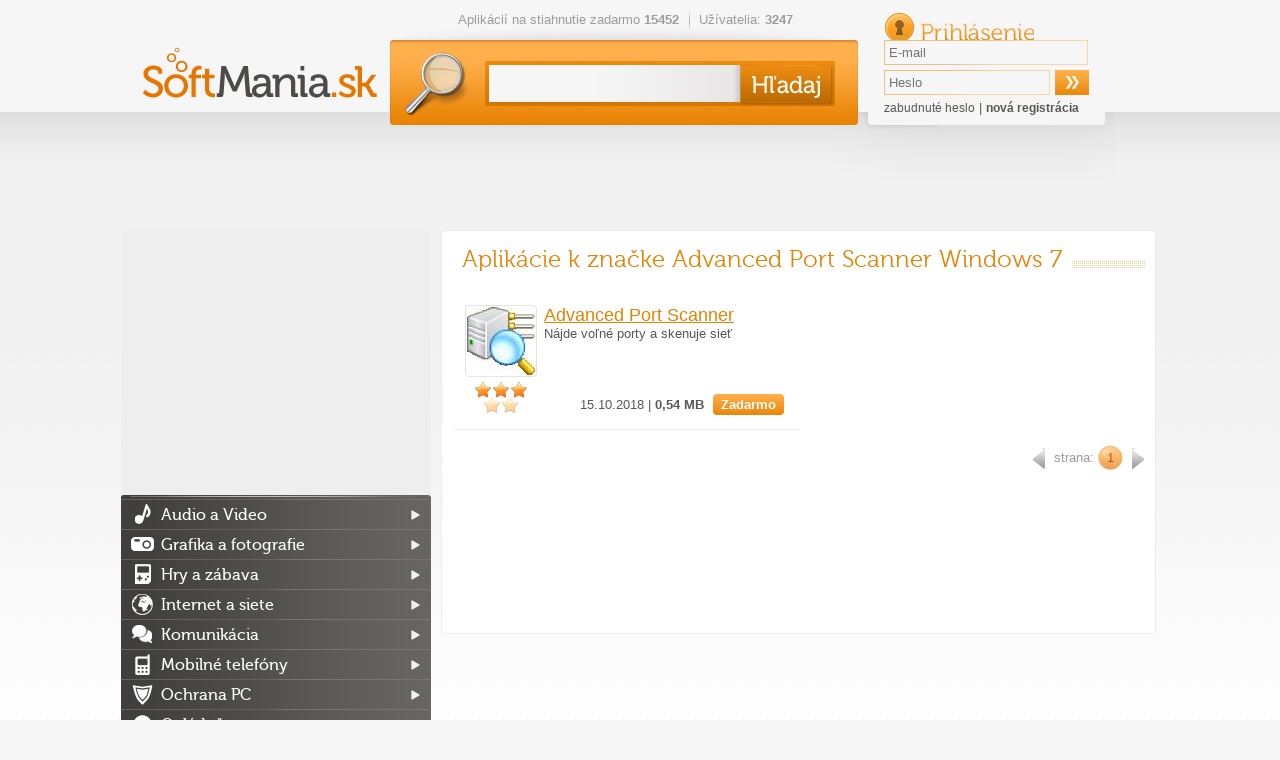

--- FILE ---
content_type: text/html; charset=utf-8
request_url: https://softmania.sk/tag/advanced-port-scanner-windows-7
body_size: 11746
content:
<!DOCTYPE html><html>
    <head>
        <!--[if lt IE 9]>
            <meta http-equiv="X-UA-Compatible" content="chrome=1">
        <![endif]-->
        <meta charset="UTF-8">
<meta http-equiv="Content-Type" content="text/html; charset=UTF-8" ><title>Advanced Port Scanner Windows 7</title>        <script>
  (function(i,s,o,g,r,a,m){i['GoogleAnalyticsObject']=r;i[r]=i[r]||function(){
  (i[r].q=i[r].q||[]).push(arguments)},i[r].l=1*new Date();a=s.createElement(o),
  m=s.getElementsByTagName(o)[0];a.async=1;a.src=g;m.parentNode.insertBefore(a,m)
  })(window,document,'script','//www.google-analytics.com/analytics.js','ga');

  ga('create', 'UA-27867335-3', 'auto');
  ga('send', 'pageview');
  var _gaq = new Array();
</script>		                   <link rel="icon" type="image/png" href="/softmania.sk/images/favicon.png" />
        <link rel="alternate" type="application/rss+xml" href="https://softmania.sk/rss/cms.xml" />
                <link rel="stylesheet" href="/softmania.sk/css/jquery-ui-1.8.16.custom.css" type="text/css" media="screen" />
        <link rel="stylesheet" href="/softmania.sk/js/fancybox/jquery.fancybox-1.3.4.css" type="text/css" media="screen" />
        <script type="text/javascript">window.gdprAppliesGlobally=true;(function(){function n(e){if(!window.frames[e]){if(document.body&&document.body.firstChild){var t=document.body;var r=document.createElement("iframe");r.style.display="none";r.name=e;r.title=e;t.insertBefore(r,t.firstChild)}else{setTimeout(function(){n(e)},5)}}}function e(r,a,o,s,c){function e(e,t,r,n){if(typeof r!=="function"){return}if(!window[a]){window[a]=[]}var i=false;if(c){i=c(e,n,r)}if(!i){window[a].push({command:e,version:t,callback:r,parameter:n})}}e.stub=true;e.stubVersion=2;function t(n){if(!window[r]||window[r].stub!==true){return}if(!n.data){return}var i=typeof n.data==="string";var e;try{e=i?JSON.parse(n.data):n.data}catch(t){return}if(e[o]){var a=e[o];window[r](a.command,a.version,function(e,t){var r={};r[s]={returnValue:e,success:t,callId:a.callId};n.source.postMessage(i?JSON.stringify(r):r,"*")},a.parameter)}}if(typeof window[r]!=="function"){window[r]=e;if(window.addEventListener){window.addEventListener("message",t,false)}else{window.attachEvent("onmessage",t)}}}e("__uspapi","__uspapiBuffer","__uspapiCall","__uspapiReturn");n("__uspapiLocator");e("__tcfapi","__tcfapiBuffer","__tcfapiCall","__tcfapiReturn");n("__tcfapiLocator");(function(e){var t=document.createElement("link");t.rel="preconnect";t.as="script";var r=document.createElement("link");r.rel="dns-prefetch";r.as="script";var n=document.createElement("link");n.rel="preload";n.as="script";var i=document.createElement("script");i.id="spcloader";i.type="text/javascript";i["async"]=true;i.charset="utf-8";var a="https://sdk.privacy-center.org/"+e+"/loader.js?target="+document.location.hostname;if(window.didomiConfig&&window.didomiConfig.user){var o=window.didomiConfig.user;var s=o.country;var c=o.region;if(s){a=a+"&country="+s;if(c){a=a+"&region="+c}}}t.href="https://sdk.privacy-center.org/";r.href="https://sdk.privacy-center.org/";n.href=a;i.src=a;var d=document.getElementsByTagName("script")[0];d.parentNode.insertBefore(t,d);d.parentNode.insertBefore(r,d);d.parentNode.insertBefore(n,d);d.parentNode.insertBefore(i,d)})("9a8e2159-3781-4da1-9590-fbf86806f86e")})();</script>
        <link rel="stylesheet" href="/css/poll.css" type="text/css" media="screen" />
        <link rel="stylesheet" href="/softmania.sk/css/styles.css?v=44" type="text/css" media="screen" />
                <!--[if IE 9]>
          <link href="/softmania.sk/css/ie9.css" rel="stylesheet" type="text/css" />
        <![endif]-->
        <!--[if IE 8]>
          <script type='text/javascript' src='/softmania.sk/js/html5.js'></script>
          <link href="/softmania.sk/css/ie8.css" rel="stylesheet" type="text/css" />
        <![endif]-->
        <!--[if IE 7]>
          <script type='text/javascript' src='/softmania.sk/js/html5.js'></script>
          <link href="/softmania.sk/css/ie7.css" rel="stylesheet" type="text/css" />
        <![endif]-->
        <!--[if IE 6]>
          <script type='text/javascript' src='/softmania.sk/js/html5.js'></script>
          <link href="/softmania.sk/css/ie7.css" rel="stylesheet" type="text/css" />
        <![endif]-->
                
        <meta http-equiv="content-language" content="cs">
        <meta name="referrer" content="always">
        <link rel="icon" type="image/vnd.microsoft.icon" href="/softmania.sk/images/favicon.ico" />
        <script type="text/javascript" src="/min/?b=softmania.sk/js&amp;f=jquery-1.7.min.js,jquery-ui-1.8.16.custom.min.js,jquery.placeholder.min.js,fancybox/jquery.fancybox-1.3.4.js,fancybox/jquery.mousewheel-3.0.4.pack.js,jquery.scrollto-min.js,scripts.js"></script>
        <script type="text/javascript" src="/js/jquery.cookies.2.2.0.min.js"></script>
        <script type="text/javascript" src="https://apis.google.com/js/plusone.js">{lang: 'cs'}</script>
                        <script type="text/javascript">(function(d, s, id) {
           var js, fjs = d.getElementsByTagName(s)[0];
           if (d.getElementById(id)) return;
           js = d.createElement(s); js.id = id;
           js.src = "//connect.facebook.net/cs_CZ/all.js#xfbml=1";
           fjs.parentNode.insertBefore(js, fjs);
         }(document, 'script', 'facebook-jssdk'));
			function fbs_click() {
				//_gaq.push(['_trackSocial', 'facebook', 'share', window.location.href]);
        ga('send', 'social', 'facebook', 'like', window.location.href);
				u=location.href;t=document.title;window.open('https://www.facebook.com/sharer.php?u='+encodeURIComponent(u)+'&amp;t='+encodeURIComponent(t),'sharer','toolbar=0,status=0,width=626,height=436');
				return false;
			}
        </script>

        <div id="reklama" style="height: 2px; width: 2px; position: absolute; top:-2000px; z-index: -10;"></div>

        <!-- CHECK IF ADBLOCK IS TURN ON -->
        <script type="text/javascript">
            window.onload = function() {
                setTimeout(function() {
                    var reklama = document.getElementById('reklama');
                    var state;
                    if (reklama.clientHeight == 0) {
                        state = 'zablokována';
                    }
                    else {
                        state = 'povolena';
                    }
                    // Odeslání dat do Google Analytics
                    ga('send', 'event', 'Adblock', 'reklama ' + state, {'nonInteraction': true});
                }, 1000);
            }
        </script>
        <!-- END CHECK IF ADBLOCK IS TURN ON -->

                <script type="text/javascript">
            $(document).ready(function(){   
					 try{
            FB.Event.subscribe('edge.create', function(targetUrl) {
              //_gaq.push(['_trackSocial', 'facebook', 'like', decodeURIComponent(targetUrl)]);
              ga('send', 'social', 'facebook', 'like', targetUrl);
            });
            FB.Event.subscribe('edge.remove', function(targetUrl) {
              //_gaq.push(['_trackSocial', 'facebook', 'unlike', decodeURIComponent(targetUrl)]);
              ga('send', 'social', 'facebook', 'unlike', targetUrl);
            });
            FB.Event.subscribe('message.send', function(targetUrl) {
              //_gaq.push(['_trackSocial', 'facebook', 'send', decodeURIComponent(targetUrl)]);
              ga('send', 'social', 'facebook', 'send', targetUrl);
            });
            FB.Event.subscribe('comment.create',function(targetUrl) {
              //_gaq.push(['_trackSocial','Facebook','createComment',decodeURIComponent(targetUrl)]);
              ga('send', 'social', 'facebook', 'createComment', targetUrl);
            });
            FB.Event.subscribe('comment.remove',function(targetUrl) {
              //_gaq.push(['_trackSocial','Facebook','removeComment',decodeURIComponent(targetUrl)]);
              ga('send', 'social', 'facebook', 'removeComment', targetUrl);
            });
          }catch(err){
            //console.log(err.message);
          }
                $("#search_query").autocomplete({
                  "source" : "/ajax/items/index/propose",
                  "minLength" : 2,
                  'position': {offset: "0px 0px"},
                  select: function(event, ui) {
                      ui.item.value = ui.item.value.replace('<strong>', '').replace('</strong>', '').replace('<i>','').replace('</i>','').replace(/<span .*<\/span>/i,"").replace(/<img [^>]*>/i,"");
                      $('#search_query').val(ui.item.value);
                      // zaznamename ze byla vybrana polozka kliknutim na naseptavac
                      $("#search_btSend").after('<input type="hidden" name="selectmanualy" value="true" />');
							 ga('send', 'event', 'naseptavac', ''+ui.item.value+'', {'nonInteraction': 1});                      $('#form_search').submit();
                  },
                  focus: function(event, ui) {
                      ui.item.value = ui.item.value.replace('<strong>', '').replace('</strong>', '').replace('<i>','').replace('</i>','').replace(/<span .*<\/span>/i,"").replace(/<img [^>]*>/i,"");
                      $('#search_query').val(ui.item.value);
                  }                  
                }).data("autocomplete")._renderItem = function (ul, item) { 
                    return $("<li></li>") 
                        .data("item.autocomplete", item) 
                        .append($("<a></a>").html(item.label)) 
                        .appendTo(ul); 
                };
                
                //hledani prazdneho retezce
                $("#search_btSend").click(function(){
                    if($("#search_query").val() == "") {
                        alert("Zadajte prosím hľadaný výraz.");
                        return false;
                    }
                });
                
                $('input[placeholder], textarea[placeholder]').placeholder();

                //pocatecni zobrazeni
                itemId = $(".switch a.active").attr("id").split("_");
                $("#"+itemId[0]+" [id^='"+itemId[0]+"_content_']").hide(); // skryjem vse
                $("#"+itemId[0]+"_content_"+itemId[2]+"").show(); // zobrazime aktivni
                
                //prepinani danych prvku
                $(".switch a").click(function(){
                     // prvni pole identifikuje prepinaci blok, druhy zda je to prepinac nebo obsah a treti jednotlivy prvky
                    itemId = $(this).attr("id").split("_");
    
                    $("#"+itemId[0]+" [id^='"+itemId[0]+"_content_']").hide(); // skryjem
                    $("#"+itemId[0]+"_switch a").removeClass("active"); // zrusime zvirazneni
                    $(this).addClass("active");
                    $("#"+itemId[0]+"_content_"+itemId[2]+"").show();
                    return false;
                });
                
                //velke klikaci
                $("#mostDwn > .content > ul > li").hover(function(){
                    $(this).css("cursor", "pointer");
                },
                function(){
                    $(this).css("cursor", "auto");
                });
                $("#mostDwn > .content > ul > li").click(function(){
                    location.href=$(this).children("a").attr("href");
                });
            });
        </script>
        <!-- code -->            </head>
  <body>

      <div id="bb_pageWrap"> <!-- sem se napojí header obrázek brandingu (prolink defaultně schováme) -->

              <div id="bb_underProlinkWrap"> <!-- header obrázek brandingu, pokud by měl být vidět i prolink
                                           (který defaultně schováváme, pokud přiteče branding) -->
                  <!-- BBAdvert - iBILLBOARD - (disabled) - leaderTop  -->
 <!-- dáme nad samotnou stránku, aby tvořil případné odsazení -->
                                        </div>
                      <div id="bb_brandingWrap"> <!-- wrapper, který je přes celou šířku -->
                          <div id="bb_mainPageBody"> <!-- wrapper stránky, když přiteče branding tak se zúží (defaultně na 1000px) -->
                              

                              <a id="Nahoru"></a>

  <div id="body">
  <div class="cleaner"></div>
  <div id="container">
  <header>
          <h1><a href="/"><img src="/softmania.sk/images/top-logo.png" alt="softmania.sk" /></a></h1>
      
    <div class="left">
      <ul class="info">
       <li>Aplikácií na stiahnutie zadarmo <strong>15452</strong></li>
       <li>Užívatelia: <strong>3247</strong></li>
      </ul>
      <form id="form_search" action="/hladaj" method="get">
        <div>
          <input id="search_query" type="text" name="search_query" value="" />
          <input id="search_btSend" type="submit" name="" value="&nbsp;" />
        </div>
      </form>
    </div>
    
    <form id="form_login" action="" method="post">
       <div>
         <h2>Prihlásenie</h2> 
         <input type="text" name="email" value="" placeholder="E-mail" />
         <input type="password" name="password" value="" placeholder="Heslo"  />
         <input type="submit" name="login" value="&nbsp;" />
         <input id="check" type="hidden" value="login" name="check" />
         <p>
           <a href="/zabudnute-heslo">zabudnuté heslo</a> |
           <a href="/registracia" class="registration">nová registrácia</a>
         </p>
       </div>
     </form>  </header>
  
  <div class="advert advert-indextop "><div style="text-align: center">
<script async src="//pagead2.googlesyndication.com/pagead/js/adsbygoogle.js"></script>
<!-- Softmania.sk - horní leader - 970x90 -->
<ins class="adsbygoogle"
     style="display:inline-block;width:970px;height:90px"
     data-ad-client="ca-pub-7130756538890585"
     data-ad-slot="4581888562"></ins>
<script>
(adsbygoogle = window.adsbygoogle || []).push({});
</script>

</div></div>  <div class="containerMainContent" style="display: flex;min-height: 1449px;flex-direction: row-reverse;">
  <section id="content" >
    <section class="mainbox">
   <header>
     <h2>Aplikácie k značke Advanced Port Scanner Windows 7</h2>
   </header>
    
   <table>
     <tr class="odd">
<td class="odd">
          <table class="program">
            <tr>
              <td colspan="2" class="breadcrumb">
              </td>
            </tr>
            <tr>
              <td><a href="/internet-a-siete/advanced-port-scanner"><img src="/data/softmania.sk/appimages/51/min_51084.jpg" alt="Advanced Port Scanner"/></a></td>
              <td>
                <h3>
                    <a href="/internet-a-siete/advanced-port-scanner">
                        <span class="appName">Advanced Port Scanner</span>
                    </a>
                </h3>
                <p>Nájde voľné porty a skenuje sieť</p>
              </td>
            </tr>
            <tr>
              <td class="stars">
                <span class="active" ></span>
                <span class="active" ></span>
                <span class="active" ></span>
                <span  ></span>
                <span  ></span>
              </td>
              <td class="right">
                15.10.2018 | <strong>0,54 MB</strong> <span class="button orange" >Zadarmo</span>
              </td>
            </tr>
          </table>
            </td>
 
   </table>
	   <nav class="paginator"><div>
   <!-- predchozi -->
        <span class="arrow left" >&nbsp;</span>
   
   <!-- jednotlive stranky -->
   <span class="pages">
      strana:
                <a class="active" href="/tag/advanced-port-scanner-windows-7">1</a>
          </span>

   <!-- dalsi -->
        <span class="arrow right">&nbsp;</span>
   </div></nav>
	   <div class="advert advert-category-bottom "><script async src="//pagead2.googlesyndication.com/pagead/js/adsbygoogle.js"></script> <!-- Stahnu.cz - pod článkem --> <ins class="adsbygoogle" style="display:inline-block;width:663px;height:130px" data-ad-client="ca-pub-7130756538890585" data-ad-slot="7686092969"></ins> <script> (adsbygoogle = window.adsbygoogle || []).push({}); </script></div> </section>


  </section>

  <aside id="sidebar">
          <div>
        <script async src="https://pagead2.googlesyndication.com/pagead/js/adsbygoogle.js?client=ca-pub-7130756538890585"
                crossorigin="anonymous"></script>
        <!-- Softmania.sk - sitebar - responsive -->
        <ins class="adsbygoogle"
             style="display:block"
             data-ad-client="ca-pub-7130756538890585"
             data-ad-slot="1233716072"
             data-ad-format="auto"
             data-full-width-responsive="true"></ins>
        <script>
            (adsbygoogle = window.adsbygoogle || []).push({});
        </script>
    </div>
          <nav>
      <ul>
       <li class="category_audio-a-video"><a href="/audio-a-video">Audio a Video</a>
<ul>
<li class="category_prehravace"><a href="/prehravace">Prehrávače</a>
<li class="category_kodeky"><a href="/kodeky">Kodeky</a>
<li class="category_mp3-a-audio-nastroje"><a href="/mp3-a-audio-nastroje">MP3 a audio nástroje</a>
<li class="category_tvorba-a-uprava-hudby"><a href="/tvorba-a-uprava-hudby">Tvorba a úprava hudby</a>
<li class="category_uprava-a-strih-videa"><a href="/uprava-a-strih-videa">Úprava a strih videa</a>
<li class="category_ripovanie-a-prevod"><a href="/ripovanie-a-prevod">Ripovanie a prevod</a>
<li class="category_snimanie-obrazovky"><a href="/snimanie-obrazovky">Snímanie obrazovky</a>
<li class="category_ostatne-audio-a-video"><a href="/ostatne-audio-a-video">Ostatné</a>
</ul>
</li>
<li class="category_grafika-a-fotografie"><a href="/grafika-a-fotografie">Grafika a fotografie</a>
<ul>
<li class="category_3d-modelovanie-cad"><a href="/3d-modelovanie-cad">3D modelovanie a CAD</a>
<li class="category_animacie"><a href="/animacie">Animácie</a>
<li class="category_graficke-programy"><a href="/graficke-programy">Grafické programy</a>
<li class="category_fotoalbumy"><a href="/fotoalbumy">Fotoalbumy</a>
<li class="category_prehliadace-fotografii"><a href="/prehliadace-fotografii">Prehliadače fotografií</a>
<li class="category_uprava-fotografii"><a href="/uprava-fotografii">Úprava fotografií</a>
<li class="category_flash-nastroje"><a href="/flash-nastroje">Flash nástroje</a>
<li class="category_fonty-a-pisma"><a href="/fonty-a-pisma">Fonty a písma</a>
<li class="category_ocr"><a href="/ocr">OCR</a>
<li class="category_prevod-formatov"><a href="/prevod-formatov">Prevod formátov</a>
<li class="category_ostatne-grafika-a-fotografie"><a href="/ostatne-grafika-a-fotografie">Ostatné</a>
</ul>
</li>
<li class="category_hry-a-zabava"><a href="/hry-a-zabava">Hry a zábava</a>
<ul>
<li class="category_3d-hry"><a href="/3d-hry">3D hry</a>
<li class="category_adventury"><a href="/adventury">Adventúry</a>
<li class="category_akcne"><a href="/akcne">Akčné</a>
<li class="category_arkady"><a href="/arkady">Arkády</a>
<li class="category_casino-hry"><a href="/casino-hry">Casino hry</a>
<li class="category_detske"><a href="/detske">Detské</a>
<li class="category_flash-hry"><a href="/flash-hry">Flash hry</a>
<li class="category_karty"><a href="/karty">Karty</a>
<li class="category_multiplayerove-a-mmo"><a href="/multiplayerove-a-mmo">MMO hry</a>
<li class="category_plne-hry"><a href="/plne-hry">Plné hry</a>
<li class="category_pretekarske"><a href="/pretekarske">Pretekárske</a>
<li class="category_puzzle"><a href="/puzzle">Puzzle</a>
<li class="category_rpg"><a href="/rpg">RPG</a>
<li class="category_simulacie"><a href="/simulacie">Simulácie</a>
<li class="category_strategie"><a href="/strategie">Stratégie</a>
<li class="category_sudoku-a-logicke"><a href="/sudoku-a-logicke">Sudoku a logické</a>
<li class="category_sportove-hry"><a href="/sportove-hry">Športové</a>
<li class="category_stare-hry"><a href="/stare-hry">Staré hry</a>
<li class="category_vyucbove-hry"><a href="/vyucbove-hry">Výučbové hry</a>
<li class="category_dema"><a href="/dema">Demá</a>
<li class="category_doplnky-do-hier"><a href="/doplnky-do-hier">Doplnky do hier</a>
<li class="category_epic-games-hry"><a href="/epic-games-hry">Epic Games hry</a>
<li class="category_multiplayerove-hry"><a href="/multiplayerove-hry">Multiplayerové hry</a>
<li class="category_nastroje-a-editory"><a href="/nastroje-a-editory">Nástroje a editory</a>
<li class="category_origin-hry"><a href="/origin-hry">Origin hry</a>
<li class="category_prehliadacove-hry"><a href="/prehliadacove-hry">Prehliadačové hry</a>
<li class="category_steam-hry"><a href="/steam-hry">Steam hry</a>
<li class="category_uplay-hry"><a href="/uplay-hry">Uplay hry</a>
<li class="category_vr-hry"><a href="/vr-hry">VR hry</a>
</ul>
</li>
<li class="category_internet-a-siete"><a href="/internet-a-siete">Internet a siete</a>
<ul>
<li class="category_internetove-prehliadace"><a href="/internetove-prehliadace">Internetové prehliadače</a>
<li class="category_servery"><a href="/servery">Servery</a>
<li class="category_torrenty"><a href="/torrenty">Torrenty</a>
<li class="category_download-manazery-a-p2p"><a href="/download-manazery-a-p2p">Download manažéry &amp; p2p</a>
<li class="category_meranie-pripojenia"><a href="/meranie-pripojenia">Meranie pripojenia</a>
<li class="category_pop-up-blokatory"><a href="/pop-up-blokatory">Pop-up blokátory</a>
<li class="category_vzdialena-sprava"><a href="/vzdialena-sprava">Vzdialená správa</a>
<li class="category_monitorovanie-sieti"><a href="/monitorovanie-sieti">Monitorovanie sietí</a>
<li class="category_nastroje-pre-webmasterov"><a href="/nastroje-pre-webmasterov">Nástroje pre webmasterov</a>
<li class="category_ostatne-internet-a-site"><a href="/ostatne-internet-a-site">Ostatné</a>
<li class="category_rss-citacky"><a href="/rss-citacky">RSS čítačky</a>
</ul>
</li>
<li class="category_komunikacia"><a href="/komunikacia">Komunikácia</a>
<ul>
<li class="category_email"><a href="/email">Email</a>
<li class="category_chat"><a href="/chat">Chat</a>
<li class="category_volanie-cez-internet"><a href="/volanie-cez-internet">Volanie cez internet</a>
<li class="category_ostatne-komunikacia"><a href="/ostatne-komunikacia">Ostatné</a>
</ul>
</li>
<li class="category_mobilne-telefony"><a href="/mobilne-telefony">Mobilné telefóny</a>
<ul>
<li class="category_mobilne-hry"><a href="/mobilne-hry">Hry (mobilné)</a>
<li class="category_ai-nastroje-mobilne"><a href="/ai-nastroje-mobilne">AI nástroje (mobilné)</a>
<li class="category_mobilne-socialne-siete"><a href="/mobilne-socialne-siete">Sociálne siete (mobilné)</a>
<li class="category_mobilne-komunikacia"><a href="/mobilne-komunikacia">Komunikácia (mobilné)</a>
<li class="category_mobilne-nastroje"><a href="/mobilne-nastroje">Nástroje (mobilné)</a>
<li class="category_mobilne-internetove-prehliadace"><a href="/mobilne-internetove-prehliadace">Internetové prehliadače (mobilné)</a>
<li class="category_mobilne-video"><a href="/mobilne-video">Foto a Video (mobilné)</a>
<li class="category_mobilne-hudba"><a href="/mobilne-hudba">Hudba (mobilné)</a>
<li class="category_mobilne-spravodajstvo"><a href="/mobilne-spravodajstvo">Spravodajstvo (mobilné)</a>
<li class="category_mobilne-bezpecnost"><a href="/mobilne-bezpecnost">Bezpečnosť (mobilné)</a>
<li class="category_mobilne-mapy"><a href="/mobilne-mapy">Mapy (mobilné)</a>
<li class="category_ostatne-mobilny-software"><a href="/ostatne-mobilny-software">Ostatné</a>
<li class="category_mobilne-produktivita"><a href="/mobilne-produktivita">Produktivita (mobilné)</a>
<li class="category_synchronizacia"><a href="/synchronizacia">Synchronizácia pre mobily</a>
<li class="category_mobilne-vzdelavanie"><a href="/mobilne-vzdelavanie">Vzdelávanie (mobilné)</a>
</ul>
</li>
<li class="category_ochrana-pc"><a href="/ochrana-pc">Ochrana PC</a>
<ul>
<li class="category_antivirusy"><a href="/antivirusy">Antivírusy</a>
<li class="category_antispyware"><a href="/antispyware">Antispyware</a>
<li class="category_firewall"><a href="/firewall">Firewall</a>
<li class="category_antispam"><a href="/antispam">Antispam</a>
<li class="category_ostatno-ochrana-pc"><a href="/ostatno-ochrana-pc">Ostatné</a>
</ul>
</li>
<li class="category_ovladace"><a href="/ovladace">Ovládače</a>
<ul>
<li class="category_graficke-karty"><a href="/graficke-karty">Grafické karty</a>
<li class="category_ovladace-pre-zvukove-karty"><a href="/ovladace-pre-zvukove-karty">Zvukové karty</a>
<li class="category_digitalne-fotoaparaty"><a href="/digitalne-fotoaparaty">Digitálne fotoaparáty</a>
<li class="category_satelitne-prijimace"><a href="/satelitne-prijimace">Satelitné prijímače</a>
<li class="category_motherboard"><a href="/motherboard">Základné dosky</a>
<li class="category_ostatne-ovladace"><a href="/ostatne-ovladace">Ostatné</a>
</ul>
</li>
<li class="category_podnikanie-domacnost"><a href="/podnikanie-domacnost">Podnikanie, domácnosť</a>
<ul>
<li class="category_databazy"><a href="/databazy">Databázy</a>
<li class="category_financie-uctovnictvo"><a href="/financie-uctovnictvo">Financie &amp; účtovníctvo</a>
<li class="category_kancelarske-programy"><a href="/kancelarske-programy">Kancelárske programy</a>
<li class="category_mapy"><a href="/mapy">Mapy</a>
<li class="category_planovanie"><a href="/planovanie">Plánovanie</a>
<li class="category_slovniky-a-prekladace"><a href="/slovniky-a-prekladace">Slovníky a prekladače</a>
<li class="category_textove-editory"><a href="/textove-editory">Textové editory</a>
<li class="category_vyukove-programy"><a href="/vyukove-programy">Výučbové programy</a>
<li class="category_ebook"><a href="/ebook">Ebook</a>
<li class="category_ostatne-podnikanie-domacnost"><a href="/ostatne-podnikanie-domacnost">Ostatné</a>
</ul>
</li>
<li class="category_praca-so-subormi"><a href="/praca-so-subormi">Práca so súbormi</a>
<ul>
<li class="category_ftp"><a href="/ftp">FTP</a>
<li class="category_konverzie-suborov"><a href="/konverzie-suborov">Konverzie súborov</a>
<li class="category_odstranenie-suborov"><a href="/odstranenie-suborov">Odstránenie súborov</a>
<li class="category_premenovanie-suborov"><a href="/premenovanie-suborov">Premenovanie súborov</a>
<li class="category_rozdelovanie-a-zlucovanie"><a href="/rozdelovanie-a-zlucovanie">Rozdeľovanie a zlučovanie</a>
<li class="category_suborove-manazerov"><a href="/suborove-manazerov">Súborové manažérov</a>
<li class="category_synchronizacia-suborov"><a href="/synchronizacia-suborov">Synchronizácia</a>
<li class="category_ostatne-praca-so-subormy"><a href="/ostatne-praca-so-subormy">Ostatné</a>
</ul>
</li>
<li class="category_uprava-plochy"><a href="/uprava-plochy">Úprava plochy</a>
<ul>
<li class="category_ikony-kurzory"><a href="/ikony-kurzory">Ikony, kurzory</a>
<li class="category_setrice-obrazovky"><a href="/setrice-obrazovky">Šetriče obrazovky</a>
<li class="category_temy-a-styly-windows"><a href="/temy-a-styly-windows">Témy a štýly Windows</a>
<li class="category_virtualny-desktop"><a href="/virtualny-desktop">Virtuálny desktop</a>
<li class="category_wallpapery"><a href="/wallpapery">Wallpapery</a>
<li class="category_ostatne-uprava-plochy"><a href="/ostatne-uprava-plochy">Ostatné</a>
</ul>
</li>
<li class="category_utility"><a href="/utility">Utility</a>
<ul>
<li class="category_benchmarky-a-testovanie-pc"><a href="/benchmarky-a-testovanie-pc">Benchmarky a testovanie PC</a>
<li class="category_kompresia"><a href="/kompresia">Kompresia</a>
<li class="category_napalovanie-a-praca-s-cd-a-dvd"><a href="/napalovanie-a-praca-s-cd-a-dvd">Napaľovanie, CD a DVD</a>
<li class="category_operacne-systemy"><a href="/operacne-systemy">Operačné systémy</a>
<li class="category_optimalizacia-a-diagnostika"><a href="/optimalizacia-a-diagnostika">Optimalizácia a diagnostika</a>
<li class="category_systemove-nastroje"><a href="/systemove-nastroje">Systémové nástroje</a>
<li class="category_tweak-a-registre"><a href="/tweak-a-registre">Tweak a registre</a>
<li class="category_vyhladavacie-nastroje"><a href="/vyhladavacie-nastroje">Vyhľadávacie nástroje</a>
<li class="category_zabezpecenie-dat"><a href="/zabezpecenie-dat">Zabezpečenie dát</a>
<li class="category_zaloha-a-obnova-dat"><a href="/zaloha-a-obnova-dat">Záloha a obnova dát</a>
<li class="category_tlac"><a href="/tlac">Tlač</a>
<li class="category_ostatne-utilitiy"><a href="/ostatne-utilitiy">Ostatné</a>
</ul>
</li>
<li class="category_vyvojove-nastroje"><a href="/vyvojove-nastroje">Vývojové nástroje</a>
<ul>
<li class="category_programovanie"><a href="/programovanie">Programovanie</a>
<li class="category_tvorba-webu"><a href="/tvorba-webu">Tvorba webu</a>
<li class="category_multifunkcne-editory"><a href="/multifunkcne-editory">Multifunkčné editory</a>
<li class="category_subory-napovedy"><a href="/subory-napovedy">Súbory nápovedy</a>
<li class="category_instalatory"><a href="/instalatory">Inštalátory</a>
<li class="category_ostatne-vyvojove-nastroje"><a href="/ostatne-vyvojove-nastroje">Ostatné</a>
</ul>
</li>
      </ul>
    </nav>
     
    <div class="forum">
      <a href="/poradna">PC Poradňa <span>miesto pre vaše otázky</span></a>
    </div>
	  
	  	 <div class="layoutTipGames">
      <a href="/tag/odporucame">Odporúčame</a>
      <div class="content">
			<div class="smalltipgame" ><a href="/top/metin-2" target="_blank" ><img src="https://mujsoubor.cz/data/mujsoubor.cz/uploadfiles/metin2-small.png" title="Metin 2"><span>Metin 2</span></a></div><div class="smalltipgame" ><a href="/top/world-of-warships" target="_blank" ><img src="https://mujsoubor.cz/data/mujsoubor.cz/uploadfiles/wow-small.jpg" title="World of Warships"><span>World of Warships</span></a></div>		</div>
	 </div>
	  <div style='text-align: center'>
      </div>
    
    <div class="orange" id="mostDwn">
      <h3>Najsťahovanejšie</h3>
      
      <div class="content">
         <ol class="table" id="mostDwn_content_Week" >
             <li><a href="https://www.avast.com/cs-cz/lp-free-av?full_trSrc=mmm_stn_dlp_008_391_m&utm_source=stahnu&utm_medium=partner&utm_campaign=stn_dlp_008_391_m:listing"><span class="no">1</span><strong style="color: #e88100;">Avast Free Antivirus</strong><span class="downloads">TIP</span></a></li>
                           <li>
                <a href="/mobilne-akcne-arkady/doodle-jump-mobilne" title="Doodle Jump (mobilné)"><span class="no">2</span> <strong>Doodle Jump (mobilné)</strong> <span class="downloads">103</span></a>
              </li>
                         <li>
                <a href="/kartove-hry-mobilne/world-series-of-poker-mobilne" title="World Series of Poker (mobilné)"><span class="no">3</span> <strong>World Series of Pok&hellip;</strong> <span class="downloads">96</span></a>
              </li>
                         <li>
                <a href="/mobilne-hudba/pandora-radio-mobilne" title="Pandora rádio (mobilné)"><span class="no">4</span> <strong>Pandora rádio (mobi&hellip;</strong> <span class="downloads">36</span></a>
              </li>
                         <li>
                <a href="/mobilne-produktivita/adobe-reader-mobilne" title="Adobe Reader (mobilné)"><span class="no">5</span> <strong>Adobe Reader (mobil&hellip;</strong> <span class="downloads">26</span></a>
              </li>
                         <li>
                <a href="/mobilne-strategie/kingdom-rush-mobilne" title="Kingdom Rush (mobilné)"><span class="no">6</span> <strong>Kingdom Rush (mobil&hellip;</strong> <span class="downloads">26</span></a>
              </li>
                         <li>
                <a href="/akcne/hunt-showdown" title="Hunt Showdown"><span class="no">7</span> <strong>Hunt Showdown</strong> <span class="downloads">25</span></a>
              </li>
                         <li>
                <a href="/mobilne-zavodne/extreme-car-driving-simulator-mobilni" title="Extreme Car Driving Simulator (mobilné)"><span class="no">8</span> <strong>Extreme Car Driving&hellip;</strong> <span class="downloads">24</span></a>
              </li>
                         <li>
                <a href="/akcne/counter-strike" title="Counter-Strike"><span class="no">9</span> <strong>Counter-Strike</strong> <span class="downloads">24</span></a>
              </li>
                         <li>
                <a href="/akcne/resident-evil-2" title="Resident Evil 2"><span class="no">10</span> <strong>Resident Evil 2</strong> <span class="downloads">24</span></a>
              </li>
                    </ol>
         
         <ol class="table" id="mostDwn_content_Month" style="display: none;">
             <li><a href="https://www.avast.com/cs-cz/lp-free-av?full_trSrc=mmm_stn_dlp_008_391_m&utm_source=stahnu&utm_medium=partner&utm_campaign=stn_dlp_008_391_m:listing"><span class="no">1</span><strong style="color: #e88100;">Avast Free Antivirus</strong><span class="downloads">TIP</span></a></li>
                         <li>
                <a href="/mobilne-akcne-arkady/doodle-jump-mobilne" title="Doodle Jump (mobilné)"><span class="no">2</span> <strong>Doodle Jump (mobilné)</strong> <span class="downloads">353</span></a>
              </li>
                         <li>
                <a href="/kartove-hry-mobilne/world-series-of-poker-mobilne" title="World Series of Poker (mobilné)"><span class="no">3</span> <strong>World Series of Pok&hellip;</strong> <span class="downloads">153</span></a>
              </li>
                         <li>
                <a href="/mobilne-hudba/pandora-radio-mobilne" title="Pandora rádio (mobilné)"><span class="no">4</span> <strong>Pandora rádio (mobi&hellip;</strong> <span class="downloads">148</span></a>
              </li>
                         <li>
                <a href="/simulacie/euro-truck-simulator-2" title="Euro Truck Simulator 2"><span class="no">5</span> <strong>Euro Truck Simulato&hellip;</strong> <span class="downloads">136</span></a>
              </li>
                         <li>
                <a href="/mobilne-logicke/knowledge-is-power-mobilni" title="Knowledge is Power (mobilné)"><span class="no">6</span> <strong>Knowledge is Power&hellip;</strong> <span class="downloads">126</span></a>
              </li>
                         <li>
                <a href="/mobilne-produktivita/adobe-reader-mobilne" title="Adobe Reader (mobilné)"><span class="no">7</span> <strong>Adobe Reader (mobil&hellip;</strong> <span class="downloads">123</span></a>
              </li>
                         <li>
                <a href="/operacne-systemy/windows-10" title="Windows 10"><span class="no">8</span> <strong>Windows 10</strong> <span class="downloads">121</span></a>
              </li>
                         <li>
                <a href="/mobilne-strategie/kingdom-rush-mobilne" title="Kingdom Rush (mobilné)"><span class="no">9</span> <strong>Kingdom Rush (mobil&hellip;</strong> <span class="downloads">106</span></a>
              </li>
                         <li>
                <a href="/mobilne-hry/oculus-mobilni" title="Oculus (mobilné)"><span class="no">10</span> <strong>Oculus (mobilné)</strong> <span class="downloads">102</span></a>
              </li>
                    </ol>
         
         <ol class="table" id="mostDwn_content_Year" style="display: none;">
             <li><a href="https://www.avast.com/cs-cz/lp-free-av?full_trSrc=mmm_stn_dlp_008_391_m&utm_source=stahnu&utm_medium=partner&utm_campaign=stn_dlp_008_391_m:listing"><span class="no">1</span><strong style="color: #e88100;">Avast Free Antivirus</strong><span class="downloads">TIP</span></a></li>
                         <li>
                <a href="/mobilne-akcne-arkady/doodle-jump-mobilne" title="Doodle Jump (mobilné)"><span class="no">2</span> <strong>Doodle Jump (mobilné)</strong> <span class="downloads">2959</span></a>
              </li>
                         <li>
                <a href="/ai-nastroje-mobilne/google-gemini-mobilni" title="Google Gemini (mobilné)"><span class="no">3</span> <strong>Google Gemini (mobi&hellip;</strong> <span class="downloads">2413</span></a>
              </li>
                         <li>
                <a href="/operacne-systemy/windows-10" title="Windows 10"><span class="no">4</span> <strong>Windows 10</strong> <span class="downloads">1524</span></a>
              </li>
                         <li>
                <a href="/mobilne-zavodne/extreme-car-driving-simulator-mobilni" title="Extreme Car Driving Simulator (mobilné)"><span class="no">5</span> <strong>Extreme Car Driving&hellip;</strong> <span class="downloads">1156</span></a>
              </li>
                         <li>
                <a href="/rpg/hogwarts-legacy" title="Hogwarts Legacy"><span class="no">6</span> <strong>Hogwarts Legacy</strong> <span class="downloads">1147</span></a>
              </li>
                         <li>
                <a href="/simulacie/euro-truck-simulator-2" title="Euro Truck Simulator 2"><span class="no">7</span> <strong>Euro Truck Simulato&hellip;</strong> <span class="downloads">1131</span></a>
              </li>
                         <li>
                <a href="/strategie/anno-1800" title="Anno 1800"><span class="no">8</span> <strong>Anno 1800</strong> <span class="downloads">1003</span></a>
              </li>
                         <li>
                <a href="/uprava-fotografii/fotor" title="Fotor"><span class="no">9</span> <strong>Fotor</strong> <span class="downloads">952</span></a>
              </li>
                         <li>
                <a href="/mobilne-akcne-arkady/granny-chapter-two-mobilni" title="Granny: Chapter Two (mobilné)"><span class="no">10</span> <strong>Granny: Chapter Two&hellip;</strong> <span class="downloads">935</span></a>
              </li>
                    </ol>
         
      </div>
      
      <p class="switch" id="mostDwn_switch" >
        <a href="javascript:void(0);" id="mostDwn_switch_Week" class="active" >&raquo; týždeň</a>
        <a href="javascript:void(0);" id="mostDwn_switch_Month" >&raquo; mesiac</a>
        <a href="javascript:void(0);" id="mostDwn_switch_Year">&raquo; rok</a>
      </p>
    </div>

    <!-- BBAdvert - iBILLBOARD - (disabled) - skyscraper  -->
    <!-- BBAdvert - iBILLBOARD - (disabled) - com1  -->
    <!-- BBAdvert - iBILLBOARD - (disabled) - com2  -->
    <!-- BBAdvert - iBILLBOARD - (disabled) - com3  -->

     
    
  <div id="sticky-advert" style='text-align: center'>
        <div class="advert advert-sidebar "><div style="text-align: center;">

<script async src="//pagead2.googlesyndication.com/pagead/js/adsbygoogle.js"></script>
<!-- Softmania.sk - sidebar ost - 300x300 -->
<ins class="adsbygoogle"
     style="display:inline-block;width:300px;height:300px"
     data-ad-client="ca-pub-7130756538890585"
     data-ad-slot="2413831346"></ins>
<script>
(adsbygoogle = window.adsbygoogle || []).push({});
</script>

</div></div>  </div>

    <!-- BBAdvert - iBILLBOARD - (disabled) - square  -->

          <div id="tag-box" class="gray box-bottom">
      <h3>Štítky</h3>
      <div class="tags">
        <p>
                       <a href="/tag/zoznam-email-do-mobilu-na-stiahnutie-zadarmo" class="tag_t2" >Zoznam email do mobilu na stiahnutie zadarmo</a>
                       <a href="/tag/ako-pridat-fotku-na-instagram-na-pc" class="tag_t2" >Ako pridať fotku na Instagram na PC</a>
                       <a href="/tag/cestovne-poriadky-pre-android-free-download" class="tag_t1" >Cestovné poriadky pre android free download</a>
                       <a href="/tag/soma-steam-download" class="tag_t1" >SOMA Steam download</a>
                       <a href="/tag/splinter-hra-na-stiahnutie-zadarmo" class="tag_t4" >Splinter hra na stiahnutie zadarmo</a>
                       <a href="/tag/contract-killer-hra" class="tag_t4" >Contract Killer hra</a>
                       <a href="/tag/prehravac-videa-pre-ipad-free-download" class="tag_t4" >Prehrávač videa pre iPad free download</a>
                       <a href="/tag/multi-commander-file-manager-na-stiahnutie-zadarmo" class="tag_t4" >Multi Commander file manager na stiahnutie zadarmo</a>
                       <a href="/tag/objavovanie-ameriky-hra-na-stiahnutie-zadarmo" class="tag_t2" >Objavovanie Ameriky hra na stiahnutie zadarmo</a>
                       <a href="/tag/diz-subory-program-na-stiahnutie-zadarmo" class="tag_t0" >DIZ súbory program na stiahnutie zadarmo</a>
                       <a href="/tag/odchody-vlakov-aplikacie-na-stiahnutie-zadarmo" class="tag_t4" >Odchody vlakov aplikácie na stiahnutie zadarmo</a>
                       <a href="/tag/pro-evolution-soccer-5-demo-na-stiahnutie-zadarmo" class="tag_t1" >Pro Evolution Soccer 5 demo na stiahnutie zadarmo</a>
                       <a href="/tag/junkware-tool-program-free-download" class="tag_t4" >Junkware Tool program free download</a>
                       <a href="/tag/kingdom-rush-frontiers-pre-tablety-free-download" class="tag_t2" >Kingdom Rush Frontiers pre tablety free download</a>
                       <a href="/tag/nvidia" class="tag_t0" >nVidia</a>
                  </p>
      </div>
    </div>
      </aside>
  <script>
		//dynamicky posun
		if(window.blockDynamicAdvertSet == undefined){
			window.blockDynamicAdvertSet = 1;// aby se kod spoustel pouze 1x
			$.cookies.set("screenResolution[width]", $(window).width());
 			$.cookies.set("screenResolution[height]", $(window).height());
			$(document).ready(function(){
				$(window).resize(function(){
					$.cookies.set("screenResolution[width]", $(window).width(), 365);
	 				$.cookies.set("screenResolution[height]", $(window).height(), 365)
				});

				var dynAdvFixBasePosition = 235;
				if($("div.dynAdvFixWrap div.advert").length > 0){
					dynAdvFixBasePosition = $("div.dynAdvFixWrap div.advert").offset().top-20;
				}

				$(window).scroll(function(){
				  if($("div.dynAdvFixWrap").length > 0){
					if(window.pageYOffset > dynAdvFixBasePosition){
						$("div.dynAdvFixWrap").addClass("fixPosActive");
					}else{
						$("div.dynAdvFixWrap").removeClass("fixPosActive");
					}
				  }
			  });
			});
		}
		</script>  </div><!-- div.containerMainContent -->
  <footer>
    
    <div>
       <p class="right"> <a href="https://softmania.sk">Softmania</a> - <a href="/kontakt">Kontakt</a>  - <a href="/pridanie-aplikacie">Pridanie aplikácie</a> - <a href="https://softmania.sk/rss/cms.xml">RSS</a> - <a href="/redakcia">Redakcia</a>


<script language="JavaScript" type="text/javascript">
<!--
document.write('<img src="https://toplist.sk/dot.asp?id=1248321&http='+escape(document.referrer)+'&t='+escape(document.title)+
'" width="1" height="1" border=0 alt="TOPlist" />'); 
//--></script><noscript><img src="https://toplist.sk/dot.asp?id=1248321" border="0"
alt="TOPlist" width="1" height="1" /></noscript></p>
    </div>

      </footer>

  </div><!-- div#container -->
  </div><!-- div#body -->
  <!-- BBAdvert - iBILLBOARD - (disabled) - leaderBottom  -->
  <div id='leaderboardBottom' style="text-align: center">
        <script async src="https://pagead2.googlesyndication.com/pagead/js/adsbygoogle.js?client=ca-pub-7130756538890585"
              crossorigin="anonymous"></script>
      <!-- Softmania.sk - footer - responsive -->
      <ins class="adsbygoogle"
           style="display:block"
           data-ad-client="ca-pub-7130756538890585"
           data-ad-slot="9141207820"
           data-ad-format="auto"
           data-full-width-responsive="true"></ins>
      <script>
          (adsbygoogle = window.adsbygoogle || []).push({});
      </script>
    </div>
  <div id="leadeboard-sticky">
  </div>
    <style>

  </style>
  	   <script>document.oncopy = addLinkToCopy;</script>      <!-- BBAdvert - iBILLBOARD - (disabled) - leaderSticky  -->
   <!-- BBAdvert - iBILLBOARD - (disabled) - rollband  -->
   
                          </div>
                      </div>
              </div>
      </div>
  </body>
</html>